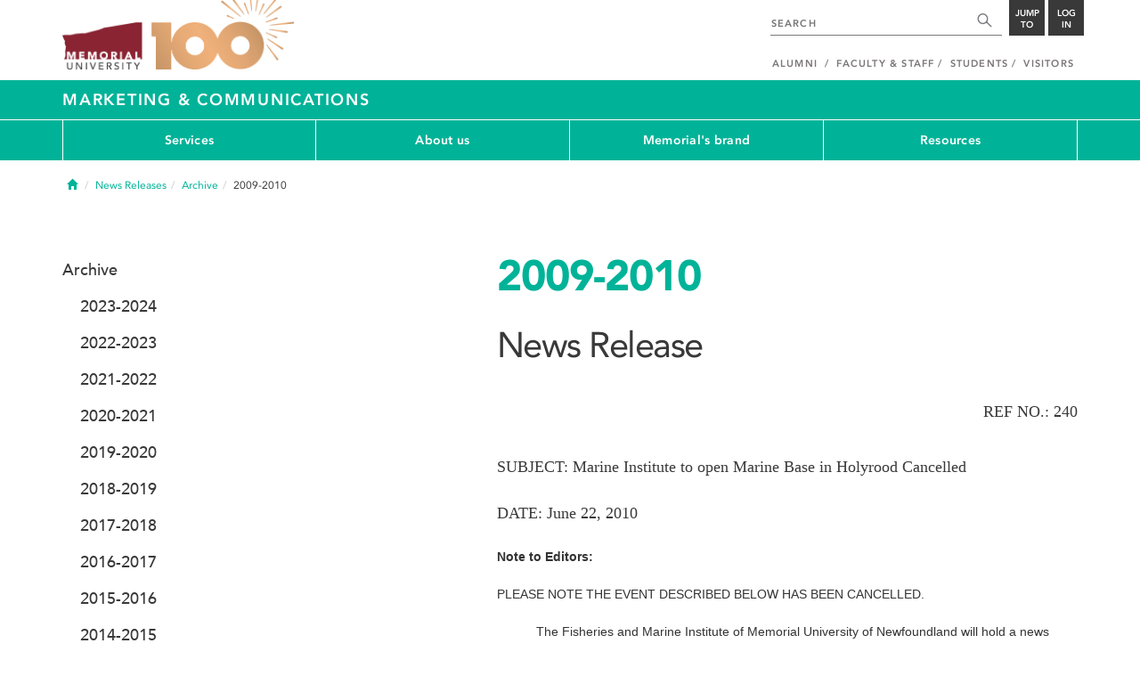

--- FILE ---
content_type: text/css
request_url: https://www.mun.ca/appinclude/stratum-sites/production/marcomm/resources/css/site.css?id=1744826304&x-stratum-cacheable-asset=1
body_size: -1201
content:
form .pblock{
    display:none;
}
#sitebuilder-support-details {
    opacity: 0;
    max-height: 0;
    overflow: hidden;
    transform: scale(0.8);
    transition: 0.5s;
}